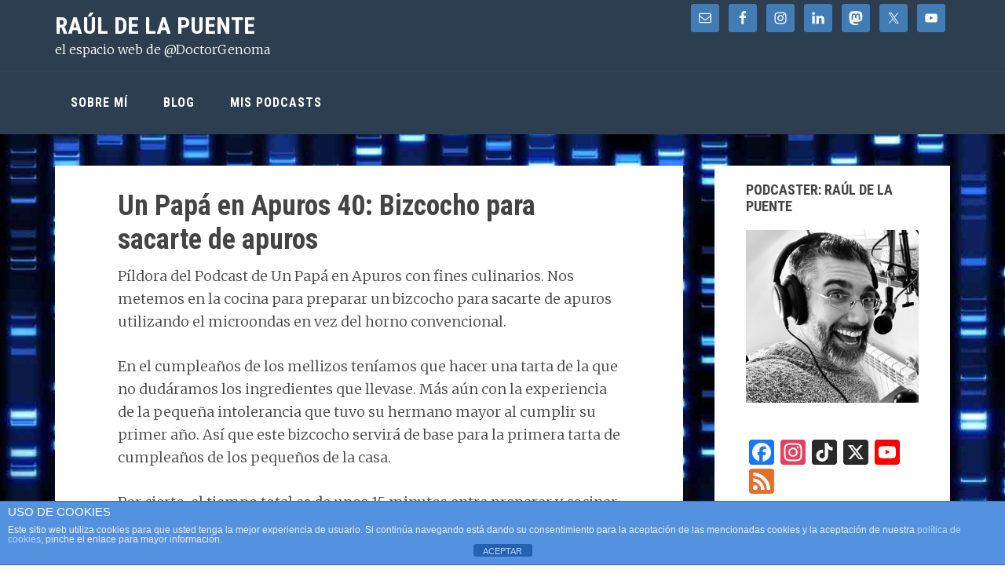

--- FILE ---
content_type: text/html; charset=UTF-8
request_url: https://rauldelapuente.com/2019/05/bizcocho-para-sacarte-de-apuros/
body_size: 17912
content:
<!DOCTYPE html>
<html lang="es">
<head >
<meta charset="UTF-8" />
<meta name="viewport" content="width=device-width, initial-scale=1" />
<meta name='robots' content='index, follow, max-image-preview:large, max-snippet:-1, max-video-preview:-1' />

	<!-- This site is optimized with the Yoast SEO plugin v26.7 - https://yoast.com/wordpress/plugins/seo/ -->
	<title>Un Papá en Apuros 40: Bizcocho para sacarte de apuros -</title>
	<meta name="description" content="Píldora del Podcast de Un Papá en Apuros con tintes culinarios. Nos metemos en la cocina para preparar un bizcocho para sacarte de apuros." />
	<link rel="canonical" href="https://rauldelapuente.com/2019/05/bizcocho-para-sacarte-de-apuros/" />
	<meta property="og:locale" content="es_ES" />
	<meta property="og:type" content="article" />
	<meta property="og:title" content="Un Papá en Apuros 40: Bizcocho para sacarte de apuros -" />
	<meta property="og:description" content="Píldora del Podcast de Un Papá en Apuros con tintes culinarios. Nos metemos en la cocina para preparar un bizcocho para sacarte de apuros." />
	<meta property="og:url" content="https://rauldelapuente.com/2019/05/bizcocho-para-sacarte-de-apuros/" />
	<meta property="og:site_name" content="Raúl de la Puente" />
	<meta property="article:publisher" content="http://facebook.com/raul.delapuente" />
	<meta property="article:published_time" content="2019-05-31T15:43:56+00:00" />
	<meta property="article:modified_time" content="2019-05-31T15:43:57+00:00" />
	<meta property="og:image" content="https://rauldelapuente.com/wp-content/uploads/2019/03/UN-PAPA-EN-APUROS-PILDORA.jpg" />
	<meta property="og:image:width" content="500" />
	<meta property="og:image:height" content="500" />
	<meta property="og:image:type" content="image/jpeg" />
	<meta name="author" content="Raúl de la Puente" />
	<meta name="twitter:card" content="summary_large_image" />
	<meta name="twitter:creator" content="@DoctorGenoma" />
	<meta name="twitter:site" content="@DoctorGenoma" />
	<meta name="twitter:label1" content="Escrito por" />
	<meta name="twitter:data1" content="Raúl de la Puente" />
	<meta name="twitter:label2" content="Tiempo de lectura" />
	<meta name="twitter:data2" content="1 minuto" />
	<script type="application/ld+json" class="yoast-schema-graph">{"@context":"https://schema.org","@graph":[{"@type":"Article","@id":"https://rauldelapuente.com/2019/05/bizcocho-para-sacarte-de-apuros/#article","isPartOf":{"@id":"https://rauldelapuente.com/2019/05/bizcocho-para-sacarte-de-apuros/"},"author":{"name":"Raúl de la Puente","@id":"https://rauldelapuente.com/#/schema/person/2aa4b8bb71a7885e2f5d07679fe2998d"},"headline":"Un Papá en Apuros 40: Bizcocho para sacarte de apuros","datePublished":"2019-05-31T15:43:56+00:00","dateModified":"2019-05-31T15:43:57+00:00","mainEntityOfPage":{"@id":"https://rauldelapuente.com/2019/05/bizcocho-para-sacarte-de-apuros/"},"wordCount":227,"commentCount":0,"image":{"@id":"https://rauldelapuente.com/2019/05/bizcocho-para-sacarte-de-apuros/#primaryimage"},"thumbnailUrl":"https://rauldelapuente.com/wp-content/uploads/2019/03/UN-PAPA-EN-APUROS-PILDORA.jpg","keywords":["bizcocho","microondas","receta"],"articleSection":["Podcasts","Un papá en apuros"],"inLanguage":"es","potentialAction":[{"@type":"CommentAction","name":"Comment","target":["https://rauldelapuente.com/2019/05/bizcocho-para-sacarte-de-apuros/#respond"]}]},{"@type":"WebPage","@id":"https://rauldelapuente.com/2019/05/bizcocho-para-sacarte-de-apuros/","url":"https://rauldelapuente.com/2019/05/bizcocho-para-sacarte-de-apuros/","name":"Un Papá en Apuros 40: Bizcocho para sacarte de apuros -","isPartOf":{"@id":"https://rauldelapuente.com/#website"},"primaryImageOfPage":{"@id":"https://rauldelapuente.com/2019/05/bizcocho-para-sacarte-de-apuros/#primaryimage"},"image":{"@id":"https://rauldelapuente.com/2019/05/bizcocho-para-sacarte-de-apuros/#primaryimage"},"thumbnailUrl":"https://rauldelapuente.com/wp-content/uploads/2019/03/UN-PAPA-EN-APUROS-PILDORA.jpg","datePublished":"2019-05-31T15:43:56+00:00","dateModified":"2019-05-31T15:43:57+00:00","author":{"@id":"https://rauldelapuente.com/#/schema/person/2aa4b8bb71a7885e2f5d07679fe2998d"},"description":"Píldora del Podcast de Un Papá en Apuros con tintes culinarios. Nos metemos en la cocina para preparar un bizcocho para sacarte de apuros.","breadcrumb":{"@id":"https://rauldelapuente.com/2019/05/bizcocho-para-sacarte-de-apuros/#breadcrumb"},"inLanguage":"es","potentialAction":[{"@type":"ReadAction","target":["https://rauldelapuente.com/2019/05/bizcocho-para-sacarte-de-apuros/"]}]},{"@type":"ImageObject","inLanguage":"es","@id":"https://rauldelapuente.com/2019/05/bizcocho-para-sacarte-de-apuros/#primaryimage","url":"https://rauldelapuente.com/wp-content/uploads/2019/03/UN-PAPA-EN-APUROS-PILDORA.jpg","contentUrl":"https://rauldelapuente.com/wp-content/uploads/2019/03/UN-PAPA-EN-APUROS-PILDORA.jpg","width":500,"height":500,"caption":"Un Papá en Apuros Píldora"},{"@type":"BreadcrumbList","@id":"https://rauldelapuente.com/2019/05/bizcocho-para-sacarte-de-apuros/#breadcrumb","itemListElement":[{"@type":"ListItem","position":1,"name":"Portada","item":"https://rauldelapuente.com/"},{"@type":"ListItem","position":2,"name":"Blog","item":"https://rauldelapuente.com/blog/"},{"@type":"ListItem","position":3,"name":"Un Papá en Apuros 40: Bizcocho para sacarte de apuros"}]},{"@type":"WebSite","@id":"https://rauldelapuente.com/#website","url":"https://rauldelapuente.com/","name":"Raúl de la Puente (@DoctorGenoma)","description":"el espacio web de @DoctorGenoma","potentialAction":[{"@type":"SearchAction","target":{"@type":"EntryPoint","urlTemplate":"https://rauldelapuente.com/?s={search_term_string}"},"query-input":{"@type":"PropertyValueSpecification","valueRequired":true,"valueName":"search_term_string"}}],"inLanguage":"es"},{"@type":"Person","@id":"https://rauldelapuente.com/#/schema/person/2aa4b8bb71a7885e2f5d07679fe2998d","name":"Raúl de la Puente","image":{"@type":"ImageObject","inLanguage":"es","@id":"https://rauldelapuente.com/#/schema/person/image/","url":"https://secure.gravatar.com/avatar/a5f31fa8b92f634855a85970e3e9b7b8e1e224f8f46888049966d319e67b59d2?s=96&d=mm&r=g","contentUrl":"https://secure.gravatar.com/avatar/a5f31fa8b92f634855a85970e3e9b7b8e1e224f8f46888049966d319e67b59d2?s=96&d=mm&r=g","caption":"Raúl de la Puente"}}]}</script>
	<!-- / Yoast SEO plugin. -->


<link rel='dns-prefetch' href='//static.addtoany.com' />
<link rel='dns-prefetch' href='//fonts.googleapis.com' />
<link rel="alternate" title="oEmbed (JSON)" type="application/json+oembed" href="https://rauldelapuente.com/wp-json/oembed/1.0/embed?url=https%3A%2F%2Frauldelapuente.com%2F2019%2F05%2Fbizcocho-para-sacarte-de-apuros%2F" />
<link rel="alternate" title="oEmbed (XML)" type="text/xml+oembed" href="https://rauldelapuente.com/wp-json/oembed/1.0/embed?url=https%3A%2F%2Frauldelapuente.com%2F2019%2F05%2Fbizcocho-para-sacarte-de-apuros%2F&#038;format=xml" />
<style id='wp-img-auto-sizes-contain-inline-css' type='text/css'>
img:is([sizes=auto i],[sizes^="auto," i]){contain-intrinsic-size:3000px 1500px}
/*# sourceURL=wp-img-auto-sizes-contain-inline-css */
</style>
<link rel='stylesheet' id='kimi-css' href='https://rauldelapuente.com/wp-content/themes/kimi-master/style.css?ver=2.2.4' type='text/css' media='all' />
<style id='wp-emoji-styles-inline-css' type='text/css'>

	img.wp-smiley, img.emoji {
		display: inline !important;
		border: none !important;
		box-shadow: none !important;
		height: 1em !important;
		width: 1em !important;
		margin: 0 0.07em !important;
		vertical-align: -0.1em !important;
		background: none !important;
		padding: 0 !important;
	}
/*# sourceURL=wp-emoji-styles-inline-css */
</style>
<link rel='stylesheet' id='wp-block-library-css' href='https://rauldelapuente.com/wp-includes/css/dist/block-library/style.min.css?ver=6.9' type='text/css' media='all' />
<style id='global-styles-inline-css' type='text/css'>
:root{--wp--preset--aspect-ratio--square: 1;--wp--preset--aspect-ratio--4-3: 4/3;--wp--preset--aspect-ratio--3-4: 3/4;--wp--preset--aspect-ratio--3-2: 3/2;--wp--preset--aspect-ratio--2-3: 2/3;--wp--preset--aspect-ratio--16-9: 16/9;--wp--preset--aspect-ratio--9-16: 9/16;--wp--preset--color--black: #000000;--wp--preset--color--cyan-bluish-gray: #abb8c3;--wp--preset--color--white: #ffffff;--wp--preset--color--pale-pink: #f78da7;--wp--preset--color--vivid-red: #cf2e2e;--wp--preset--color--luminous-vivid-orange: #ff6900;--wp--preset--color--luminous-vivid-amber: #fcb900;--wp--preset--color--light-green-cyan: #7bdcb5;--wp--preset--color--vivid-green-cyan: #00d084;--wp--preset--color--pale-cyan-blue: #8ed1fc;--wp--preset--color--vivid-cyan-blue: #0693e3;--wp--preset--color--vivid-purple: #9b51e0;--wp--preset--gradient--vivid-cyan-blue-to-vivid-purple: linear-gradient(135deg,rgb(6,147,227) 0%,rgb(155,81,224) 100%);--wp--preset--gradient--light-green-cyan-to-vivid-green-cyan: linear-gradient(135deg,rgb(122,220,180) 0%,rgb(0,208,130) 100%);--wp--preset--gradient--luminous-vivid-amber-to-luminous-vivid-orange: linear-gradient(135deg,rgb(252,185,0) 0%,rgb(255,105,0) 100%);--wp--preset--gradient--luminous-vivid-orange-to-vivid-red: linear-gradient(135deg,rgb(255,105,0) 0%,rgb(207,46,46) 100%);--wp--preset--gradient--very-light-gray-to-cyan-bluish-gray: linear-gradient(135deg,rgb(238,238,238) 0%,rgb(169,184,195) 100%);--wp--preset--gradient--cool-to-warm-spectrum: linear-gradient(135deg,rgb(74,234,220) 0%,rgb(151,120,209) 20%,rgb(207,42,186) 40%,rgb(238,44,130) 60%,rgb(251,105,98) 80%,rgb(254,248,76) 100%);--wp--preset--gradient--blush-light-purple: linear-gradient(135deg,rgb(255,206,236) 0%,rgb(152,150,240) 100%);--wp--preset--gradient--blush-bordeaux: linear-gradient(135deg,rgb(254,205,165) 0%,rgb(254,45,45) 50%,rgb(107,0,62) 100%);--wp--preset--gradient--luminous-dusk: linear-gradient(135deg,rgb(255,203,112) 0%,rgb(199,81,192) 50%,rgb(65,88,208) 100%);--wp--preset--gradient--pale-ocean: linear-gradient(135deg,rgb(255,245,203) 0%,rgb(182,227,212) 50%,rgb(51,167,181) 100%);--wp--preset--gradient--electric-grass: linear-gradient(135deg,rgb(202,248,128) 0%,rgb(113,206,126) 100%);--wp--preset--gradient--midnight: linear-gradient(135deg,rgb(2,3,129) 0%,rgb(40,116,252) 100%);--wp--preset--font-size--small: 13px;--wp--preset--font-size--medium: 20px;--wp--preset--font-size--large: 36px;--wp--preset--font-size--x-large: 42px;--wp--preset--spacing--20: 0.44rem;--wp--preset--spacing--30: 0.67rem;--wp--preset--spacing--40: 1rem;--wp--preset--spacing--50: 1.5rem;--wp--preset--spacing--60: 2.25rem;--wp--preset--spacing--70: 3.38rem;--wp--preset--spacing--80: 5.06rem;--wp--preset--shadow--natural: 6px 6px 9px rgba(0, 0, 0, 0.2);--wp--preset--shadow--deep: 12px 12px 50px rgba(0, 0, 0, 0.4);--wp--preset--shadow--sharp: 6px 6px 0px rgba(0, 0, 0, 0.2);--wp--preset--shadow--outlined: 6px 6px 0px -3px rgb(255, 255, 255), 6px 6px rgb(0, 0, 0);--wp--preset--shadow--crisp: 6px 6px 0px rgb(0, 0, 0);}:where(.is-layout-flex){gap: 0.5em;}:where(.is-layout-grid){gap: 0.5em;}body .is-layout-flex{display: flex;}.is-layout-flex{flex-wrap: wrap;align-items: center;}.is-layout-flex > :is(*, div){margin: 0;}body .is-layout-grid{display: grid;}.is-layout-grid > :is(*, div){margin: 0;}:where(.wp-block-columns.is-layout-flex){gap: 2em;}:where(.wp-block-columns.is-layout-grid){gap: 2em;}:where(.wp-block-post-template.is-layout-flex){gap: 1.25em;}:where(.wp-block-post-template.is-layout-grid){gap: 1.25em;}.has-black-color{color: var(--wp--preset--color--black) !important;}.has-cyan-bluish-gray-color{color: var(--wp--preset--color--cyan-bluish-gray) !important;}.has-white-color{color: var(--wp--preset--color--white) !important;}.has-pale-pink-color{color: var(--wp--preset--color--pale-pink) !important;}.has-vivid-red-color{color: var(--wp--preset--color--vivid-red) !important;}.has-luminous-vivid-orange-color{color: var(--wp--preset--color--luminous-vivid-orange) !important;}.has-luminous-vivid-amber-color{color: var(--wp--preset--color--luminous-vivid-amber) !important;}.has-light-green-cyan-color{color: var(--wp--preset--color--light-green-cyan) !important;}.has-vivid-green-cyan-color{color: var(--wp--preset--color--vivid-green-cyan) !important;}.has-pale-cyan-blue-color{color: var(--wp--preset--color--pale-cyan-blue) !important;}.has-vivid-cyan-blue-color{color: var(--wp--preset--color--vivid-cyan-blue) !important;}.has-vivid-purple-color{color: var(--wp--preset--color--vivid-purple) !important;}.has-black-background-color{background-color: var(--wp--preset--color--black) !important;}.has-cyan-bluish-gray-background-color{background-color: var(--wp--preset--color--cyan-bluish-gray) !important;}.has-white-background-color{background-color: var(--wp--preset--color--white) !important;}.has-pale-pink-background-color{background-color: var(--wp--preset--color--pale-pink) !important;}.has-vivid-red-background-color{background-color: var(--wp--preset--color--vivid-red) !important;}.has-luminous-vivid-orange-background-color{background-color: var(--wp--preset--color--luminous-vivid-orange) !important;}.has-luminous-vivid-amber-background-color{background-color: var(--wp--preset--color--luminous-vivid-amber) !important;}.has-light-green-cyan-background-color{background-color: var(--wp--preset--color--light-green-cyan) !important;}.has-vivid-green-cyan-background-color{background-color: var(--wp--preset--color--vivid-green-cyan) !important;}.has-pale-cyan-blue-background-color{background-color: var(--wp--preset--color--pale-cyan-blue) !important;}.has-vivid-cyan-blue-background-color{background-color: var(--wp--preset--color--vivid-cyan-blue) !important;}.has-vivid-purple-background-color{background-color: var(--wp--preset--color--vivid-purple) !important;}.has-black-border-color{border-color: var(--wp--preset--color--black) !important;}.has-cyan-bluish-gray-border-color{border-color: var(--wp--preset--color--cyan-bluish-gray) !important;}.has-white-border-color{border-color: var(--wp--preset--color--white) !important;}.has-pale-pink-border-color{border-color: var(--wp--preset--color--pale-pink) !important;}.has-vivid-red-border-color{border-color: var(--wp--preset--color--vivid-red) !important;}.has-luminous-vivid-orange-border-color{border-color: var(--wp--preset--color--luminous-vivid-orange) !important;}.has-luminous-vivid-amber-border-color{border-color: var(--wp--preset--color--luminous-vivid-amber) !important;}.has-light-green-cyan-border-color{border-color: var(--wp--preset--color--light-green-cyan) !important;}.has-vivid-green-cyan-border-color{border-color: var(--wp--preset--color--vivid-green-cyan) !important;}.has-pale-cyan-blue-border-color{border-color: var(--wp--preset--color--pale-cyan-blue) !important;}.has-vivid-cyan-blue-border-color{border-color: var(--wp--preset--color--vivid-cyan-blue) !important;}.has-vivid-purple-border-color{border-color: var(--wp--preset--color--vivid-purple) !important;}.has-vivid-cyan-blue-to-vivid-purple-gradient-background{background: var(--wp--preset--gradient--vivid-cyan-blue-to-vivid-purple) !important;}.has-light-green-cyan-to-vivid-green-cyan-gradient-background{background: var(--wp--preset--gradient--light-green-cyan-to-vivid-green-cyan) !important;}.has-luminous-vivid-amber-to-luminous-vivid-orange-gradient-background{background: var(--wp--preset--gradient--luminous-vivid-amber-to-luminous-vivid-orange) !important;}.has-luminous-vivid-orange-to-vivid-red-gradient-background{background: var(--wp--preset--gradient--luminous-vivid-orange-to-vivid-red) !important;}.has-very-light-gray-to-cyan-bluish-gray-gradient-background{background: var(--wp--preset--gradient--very-light-gray-to-cyan-bluish-gray) !important;}.has-cool-to-warm-spectrum-gradient-background{background: var(--wp--preset--gradient--cool-to-warm-spectrum) !important;}.has-blush-light-purple-gradient-background{background: var(--wp--preset--gradient--blush-light-purple) !important;}.has-blush-bordeaux-gradient-background{background: var(--wp--preset--gradient--blush-bordeaux) !important;}.has-luminous-dusk-gradient-background{background: var(--wp--preset--gradient--luminous-dusk) !important;}.has-pale-ocean-gradient-background{background: var(--wp--preset--gradient--pale-ocean) !important;}.has-electric-grass-gradient-background{background: var(--wp--preset--gradient--electric-grass) !important;}.has-midnight-gradient-background{background: var(--wp--preset--gradient--midnight) !important;}.has-small-font-size{font-size: var(--wp--preset--font-size--small) !important;}.has-medium-font-size{font-size: var(--wp--preset--font-size--medium) !important;}.has-large-font-size{font-size: var(--wp--preset--font-size--large) !important;}.has-x-large-font-size{font-size: var(--wp--preset--font-size--x-large) !important;}
/*# sourceURL=global-styles-inline-css */
</style>

<style id='classic-theme-styles-inline-css' type='text/css'>
/*! This file is auto-generated */
.wp-block-button__link{color:#fff;background-color:#32373c;border-radius:9999px;box-shadow:none;text-decoration:none;padding:calc(.667em + 2px) calc(1.333em + 2px);font-size:1.125em}.wp-block-file__button{background:#32373c;color:#fff;text-decoration:none}
/*# sourceURL=/wp-includes/css/classic-themes.min.css */
</style>
<link rel='stylesheet' id='front-estilos-css' href='https://rauldelapuente.com/wp-content/plugins/asesor-cookies-para-la-ley-en-espana/html/front/estilos.css?ver=6.9' type='text/css' media='all' />
<link rel='stylesheet' id='genesis-sample-fonts-css' href='//fonts.googleapis.com/css?family=Roboto+Condensed%3A400%2C700%7CMerriweather%3A300&#038;ver=2.2.4' type='text/css' media='all' />
<link rel='stylesheet' id='dashicons-css' href='https://rauldelapuente.com/wp-includes/css/dashicons.min.css?ver=6.9' type='text/css' media='all' />
<link rel='stylesheet' id='simple-social-icons-font-css' href='https://rauldelapuente.com/wp-content/plugins/simple-social-icons/css/style.css?ver=4.0.0' type='text/css' media='all' />
<link rel='stylesheet' id='addtoany-css' href='https://rauldelapuente.com/wp-content/plugins/add-to-any/addtoany.min.css?ver=1.16' type='text/css' media='all' />
<link rel='stylesheet' id='wpgdprc-front-css-css' href='https://rauldelapuente.com/wp-content/plugins/wp-gdpr-compliance/Assets/css/front.css?ver=1707159060' type='text/css' media='all' />
<style id='wpgdprc-front-css-inline-css' type='text/css'>
:root{--wp-gdpr--bar--background-color: #000000;--wp-gdpr--bar--color: #ffffff;--wp-gdpr--button--background-color: #000000;--wp-gdpr--button--background-color--darken: #000000;--wp-gdpr--button--color: #ffffff;}
/*# sourceURL=wpgdprc-front-css-inline-css */
</style>
<script type="text/javascript" id="addtoany-core-js-before">
/* <![CDATA[ */
window.a2a_config=window.a2a_config||{};a2a_config.callbacks=[];a2a_config.overlays=[];a2a_config.templates={};a2a_localize = {
	Share: "Compartir",
	Save: "Guardar",
	Subscribe: "Suscribir",
	Email: "Correo electrónico",
	Bookmark: "Marcador",
	ShowAll: "Mostrar todo",
	ShowLess: "Mostrar menos",
	FindServices: "Encontrar servicio(s)",
	FindAnyServiceToAddTo: "Encuentra al instante cualquier servicio para añadir a",
	PoweredBy: "Funciona con",
	ShareViaEmail: "Compartir por correo electrónico",
	SubscribeViaEmail: "Suscribirse a través de correo electrónico",
	BookmarkInYourBrowser: "Añadir a marcadores de tu navegador",
	BookmarkInstructions: "Presiona «Ctrl+D» o «\u2318+D» para añadir esta página a marcadores",
	AddToYourFavorites: "Añadir a tus favoritos",
	SendFromWebOrProgram: "Enviar desde cualquier dirección o programa de correo electrónico ",
	EmailProgram: "Programa de correo electrónico",
	More: "Más&#8230;",
	ThanksForSharing: "¡Gracias por compartir!",
	ThanksForFollowing: "¡Gracias por seguirnos!"
};


//# sourceURL=addtoany-core-js-before
/* ]]> */
</script>
<script type="text/javascript" defer src="https://static.addtoany.com/menu/page.js" id="addtoany-core-js"></script>
<script type="text/javascript" src="https://rauldelapuente.com/wp-includes/js/jquery/jquery.min.js?ver=3.7.1" id="jquery-core-js"></script>
<script type="text/javascript" src="https://rauldelapuente.com/wp-includes/js/jquery/jquery-migrate.min.js?ver=3.4.1" id="jquery-migrate-js"></script>
<script type="text/javascript" defer src="https://rauldelapuente.com/wp-content/plugins/add-to-any/addtoany.min.js?ver=1.1" id="addtoany-jquery-js"></script>
<script type="text/javascript" id="front-principal-js-extra">
/* <![CDATA[ */
var cdp_cookies_info = {"url_plugin":"https://rauldelapuente.com/wp-content/plugins/asesor-cookies-para-la-ley-en-espana/plugin.php","url_admin_ajax":"https://rauldelapuente.com/wp-admin/admin-ajax.php"};
//# sourceURL=front-principal-js-extra
/* ]]> */
</script>
<script type="text/javascript" src="https://rauldelapuente.com/wp-content/plugins/asesor-cookies-para-la-ley-en-espana/html/front/principal.js?ver=6.9" id="front-principal-js"></script>
<script type="text/javascript" id="wpgdprc-front-js-js-extra">
/* <![CDATA[ */
var wpgdprcFront = {"ajaxUrl":"https://rauldelapuente.com/wp-admin/admin-ajax.php","ajaxNonce":"e982f0b428","ajaxArg":"security","pluginPrefix":"wpgdprc","blogId":"1","isMultiSite":"","locale":"es_ES","showSignUpModal":"","showFormModal":"","cookieName":"wpgdprc-consent","consentVersion":"","path":"/","prefix":"wpgdprc"};
//# sourceURL=wpgdprc-front-js-js-extra
/* ]]> */
</script>
<script type="text/javascript" src="https://rauldelapuente.com/wp-content/plugins/wp-gdpr-compliance/Assets/js/front.min.js?ver=1707159060" id="wpgdprc-front-js-js"></script>
<link rel="https://api.w.org/" href="https://rauldelapuente.com/wp-json/" /><link rel="alternate" title="JSON" type="application/json" href="https://rauldelapuente.com/wp-json/wp/v2/posts/3451" /><link rel="EditURI" type="application/rsd+xml" title="RSD" href="https://rauldelapuente.com/xmlrpc.php?rsd" />
<meta name="generator" content="WordPress 6.9" />
<link rel='shortlink' href='https://rauldelapuente.com/?p=3451' />
<link type="text/css" rel="stylesheet" href="https://rauldelapuente.com/wp-content/plugins/category-specific-rss-feed-menu/wp_cat_rss_style.css" />
            <script type="text/javascript"><!--
                                function powerpress_pinw(pinw_url){window.open(pinw_url, 'PowerPressPlayer','toolbar=0,status=0,resizable=1,width=460,height=320');	return false;}
                //-->

                // tabnab protection
                window.addEventListener('load', function () {
                    // make all links have rel="noopener noreferrer"
                    document.querySelectorAll('a[target="_blank"]').forEach(link => {
                        link.setAttribute('rel', 'noopener noreferrer');
                    });
                });
            </script>
            <link rel="pingback" href="https://rauldelapuente.com/xmlrpc.php" />
<style type="text/css">.recentcomments a{display:inline !important;padding:0 !important;margin:0 !important;}</style>
<style type="text/css" xmlns="http://www.w3.org/1999/html">

/*
PowerPress subscribe sidebar widget
*/
.widget-area .widget_powerpress_subscribe h2,
.widget-area .widget_powerpress_subscribe h3,
.widget-area .widget_powerpress_subscribe h4,
.widget_powerpress_subscribe h2,
.widget_powerpress_subscribe h3,
.widget_powerpress_subscribe h4 {
	margin-bottom: 0;
	padding-bottom: 0;
}
</style>
<style type="text/css" id="custom-background-css">
body.custom-background { background-image: url("https://rauldelapuente.com/wp-content/uploads/2018/10/electroforesis-fondo.jpg"); background-position: left top; background-size: auto; background-repeat: repeat; background-attachment: scroll; }
</style>
	<link rel="icon" href="https://rauldelapuente.com/wp-content/uploads/2025/10/cropped-rauldelapuente-soyCientifico2024-32x32.jpg" sizes="32x32" />
<link rel="icon" href="https://rauldelapuente.com/wp-content/uploads/2025/10/cropped-rauldelapuente-soyCientifico2024-192x192.jpg" sizes="192x192" />
<link rel="apple-touch-icon" href="https://rauldelapuente.com/wp-content/uploads/2025/10/cropped-rauldelapuente-soyCientifico2024-180x180.jpg" />
<meta name="msapplication-TileImage" content="https://rauldelapuente.com/wp-content/uploads/2025/10/cropped-rauldelapuente-soyCientifico2024-270x270.jpg" />
		<style type="text/css" id="wp-custom-css">
			body {
	background-color: #fff;
	color: #444;
	font-family: 'Roboto', ;
	font-size: 18px;
	font-size: 1.8rem;
	-webkit-font-smoothing: antialiased;
	font-weight: 300;
	line-height: 1.625;
	margin: 0;
}		</style>
		<link rel='stylesheet' id='mediaelement-css' href='https://rauldelapuente.com/wp-includes/js/mediaelement/mediaelementplayer-legacy.min.css?ver=4.2.17' type='text/css' media='all' />
<link rel='stylesheet' id='wp-mediaelement-css' href='https://rauldelapuente.com/wp-includes/js/mediaelement/wp-mediaelement.min.css?ver=6.9' type='text/css' media='all' />
<link rel='stylesheet' id='powerpress_subscribe_widget_modern-css' href='https://rauldelapuente.com/wp-content/plugins/powerpress/css/subscribe-widget.min.css?ver=11.15.8' type='text/css' media='all' />
</head>
<body data-rsssl=1 class="wp-singular post-template-default single single-post postid-3451 single-format-standard custom-background wp-theme-genesis wp-child-theme-kimi-master content-sidebar genesis-breadcrumbs-hidden genesis-footer-widgets-hidden"><div class="site-container"><ul class="genesis-skip-link"><li><a href="#genesis-nav-primary" class="screen-reader-shortcut"> Saltar a la navegación principal</a></li><li><a href="#genesis-content" class="screen-reader-shortcut"> Saltar al contenido principal</a></li><li><a href="#genesis-sidebar-primary" class="screen-reader-shortcut"> Saltar a la barra lateral principal</a></li></ul><header class="site-header"><div class="wrap"><div class="title-area"><p class="site-title"><a href="https://rauldelapuente.com/">Raúl de la Puente </a></p><p class="site-description">el espacio web de @DoctorGenoma</p></div><div class="widget-area header-widget-area"><section id="simple-social-icons-2" class="widget simple-social-icons"><div class="widget-wrap"><ul class="alignright"><li class="ssi-email"><a href="mailto:con&#116;&#097;cto&#064;r&#097;&#117;&#108;d&#101;l&#097;&#112;u&#101;&#110;&#116;e.&#099;&#111;&#109;" ><svg role="img" class="social-email" aria-labelledby="social-email-2"><title id="social-email-2">Correo electrónico</title><use xlink:href="https://rauldelapuente.com/wp-content/plugins/simple-social-icons/symbol-defs.svg#social-email"></use></svg></a></li><li class="ssi-facebook"><a href="http://www.facebook.com/raul.delapuente" target="_blank" rel="noopener noreferrer"><svg role="img" class="social-facebook" aria-labelledby="social-facebook-2"><title id="social-facebook-2">Facebook</title><use xlink:href="https://rauldelapuente.com/wp-content/plugins/simple-social-icons/symbol-defs.svg#social-facebook"></use></svg></a></li><li class="ssi-instagram"><a href="https://www.instagram.com/doctorgenoma/" target="_blank" rel="noopener noreferrer"><svg role="img" class="social-instagram" aria-labelledby="social-instagram-2"><title id="social-instagram-2">Instagram</title><use xlink:href="https://rauldelapuente.com/wp-content/plugins/simple-social-icons/symbol-defs.svg#social-instagram"></use></svg></a></li><li class="ssi-linkedin"><a href="http://linkedin.com/in/rauldelapuente" target="_blank" rel="noopener noreferrer"><svg role="img" class="social-linkedin" aria-labelledby="social-linkedin-2"><title id="social-linkedin-2">LinkedIn</title><use xlink:href="https://rauldelapuente.com/wp-content/plugins/simple-social-icons/symbol-defs.svg#social-linkedin"></use></svg></a></li><li class="ssi-mastodon"><a href="https://mastodon.social/@doctorgenoma" target="_blank" rel="noopener noreferrer"><svg role="img" class="social-mastodon" aria-labelledby="social-mastodon-2"><title id="social-mastodon-2">Mastodon</title><use xlink:href="https://rauldelapuente.com/wp-content/plugins/simple-social-icons/symbol-defs.svg#social-mastodon"></use></svg></a></li><li class="ssi-twitter"><a href="http://www.x.com/doctorgenoma" target="_blank" rel="noopener noreferrer"><svg role="img" class="social-twitter" aria-labelledby="social-twitter-2"><title id="social-twitter-2">Twitter</title><use xlink:href="https://rauldelapuente.com/wp-content/plugins/simple-social-icons/symbol-defs.svg#social-twitter"></use></svg></a></li><li class="ssi-youtube"><a href="https://www.youtube.com/user/doctorgenoma" target="_blank" rel="noopener noreferrer"><svg role="img" class="social-youtube" aria-labelledby="social-youtube-2"><title id="social-youtube-2">YouTube</title><use xlink:href="https://rauldelapuente.com/wp-content/plugins/simple-social-icons/symbol-defs.svg#social-youtube"></use></svg></a></li></ul></div></section>
</div></div></header><nav class="nav-primary" aria-label="Principal" id="genesis-nav-primary"><div class="wrap"><ul id="menu-inicio" class="menu genesis-nav-menu menu-primary js-superfish"><li id="menu-item-11" class="menu-item menu-item-type-post_type menu-item-object-page menu-item-home menu-item-has-children menu-item-11"><a href="https://rauldelapuente.com/"><span >Sobre mí</span></a>
<ul class="sub-menu">
	<li id="menu-item-276" class="menu-item menu-item-type-post_type menu-item-object-page menu-item-276"><a href="https://rauldelapuente.com/contacto/"><span >Contacto</span></a></li>
</ul>
</li>
<li id="menu-item-2953" class="menu-item menu-item-type-taxonomy menu-item-object-category menu-item-has-children menu-item-2953"><a href="https://rauldelapuente.com/category/blog/"><span >Blog</span></a>
<ul class="sub-menu">
	<li id="menu-item-2607" class="menu-item menu-item-type-taxonomy menu-item-object-category menu-item-2607"><a href="https://rauldelapuente.com/category/blog/ciencia/"><span >Ciencia</span></a></li>
	<li id="menu-item-2605" class="menu-item menu-item-type-taxonomy menu-item-object-category menu-item-2605"><a href="https://rauldelapuente.com/category/blog/tecnologia/"><span >Tecnología</span></a></li>
	<li id="menu-item-2608" class="menu-item menu-item-type-taxonomy menu-item-object-category menu-item-2608"><a href="https://rauldelapuente.com/category/blog/deporte/"><span >Deporte</span></a></li>
	<li id="menu-item-2604" class="menu-item menu-item-type-taxonomy menu-item-object-category menu-item-2604"><a href="https://rauldelapuente.com/category/blog/fotolog/"><span >Fotolog</span></a></li>
	<li id="menu-item-6133" class="menu-item menu-item-type-taxonomy menu-item-object-category menu-item-6133"><a href="https://rauldelapuente.com/category/lapodcastfera/"><span >La Podcastfera</span></a></li>
</ul>
</li>
<li id="menu-item-3019" class="menu-item menu-item-type-custom menu-item-object-custom menu-item-3019"><a href="https://rauldelapuente.com/category/podcast"><span >Mis Podcasts</span></a></li>
</ul></div></nav><div class="site-inner"><div class="content-sidebar-wrap"><main class="content" id="genesis-content"><article class="post-3451 post type-post status-publish format-standard has-post-thumbnail category-podcast category-un-papa-en-apuros tag-bizcocho tag-microondas tag-receta entry" aria-label="Un Papá en Apuros 40: Bizcocho para sacarte de apuros"><header class="entry-header"><h1 class="entry-title">Un Papá en Apuros 40: Bizcocho para sacarte de apuros</h1>
</header><div class="entry-content"><p>Píldora del Podcast de Un Papá en Apuros con fines culinarios. Nos metemos en la cocina para preparar un bizcocho para sacarte de apuros utilizando el microondas en vez del horno convencional.</p>
<p>En el cumpleaños de los mellizos teníamos que hacer una tarta de la que no dudáramos los ingredientes que llevase. Más aún con la experiencia de la pequeña intolerancia que tuvo su hermano mayor al cumplir su primer año. Así que este bizcocho servirá de base para la primera tarta de cumpleaños de los pequeños de la casa.</p>
<p>Por cierto, el tiempo total es de unos 15 minutos entre preparar y cocinar. La decoración y cobertura es otra cosa.</p>
<p>Y estas son las fotos que os comento en el podcast:</p>
<p><a href="https://rauldelapuente.com/2019/05/bizcocho-para-sacarte-de-apuros/bizcocho/" rel="attachment wp-att-3456"><img decoding="async" class="aligncenter size-medium wp-image-3456" src="https://rauldelapuente.com/wp-content/uploads/2019/05/Bizcocho-300x208.jpg" alt="" width="300" height="208" srcset="https://rauldelapuente.com/wp-content/uploads/2019/05/Bizcocho-300x208.jpg 300w, https://rauldelapuente.com/wp-content/uploads/2019/05/Bizcocho.jpg 500w" sizes="(max-width: 300px) 100vw, 300px" /></a></p>
<p><a href="https://rauldelapuente.com/2019/05/bizcocho-para-sacarte-de-apuros/bizcocho-tarta/" rel="attachment wp-att-3455"><img decoding="async" class="aligncenter size-medium wp-image-3455" src="https://rauldelapuente.com/wp-content/uploads/2019/05/Bizcocho-tarta-300x300.jpg" alt="" width="300" height="300" srcset="https://rauldelapuente.com/wp-content/uploads/2019/05/Bizcocho-tarta-300x300.jpg 300w, https://rauldelapuente.com/wp-content/uploads/2019/05/Bizcocho-tarta-150x150.jpg 150w, https://rauldelapuente.com/wp-content/uploads/2019/05/Bizcocho-tarta.jpg 500w" sizes="(max-width: 300px) 100vw, 300px" /></a></p>
<p>Opina sobre la receta del bizcocho para sacarte de apuros y deja un comentario aquí o en <a href="https://www.twitter.com/unpapaenapuros" target="_blank" rel="noopener noreferrer">Twitter</a> o en <a href="https://www.facebook.com/unpapaenapuros" target="_blank" rel="noopener noreferrer">Facebook</a>&#8230;incluso en <a href="https://www.instagram.com/unpapaenapurospod" target="_blank" rel="noopener noreferrer">Instagram</a></p>
<p>Deja una <a href="https://itunes.apple.com/es/podcast/un-papá-en-apuros/id1445496253?l=en">RESEÑA EN iTUNES</a> y dale al <a href="https://www.ivoox.com/podcast-un-papa-apuros_sq_f1643087_1.html">ME GUSTA en iVOOX</a></p>
<p>¡GRACIAS!</p>
<p>Podcaster: <a href="https://twitter.com/doctorgenoma">@DoctorGenoma</a></p>
<p><strong>Métodos de contacto del podcast</strong>:</p>
<p>email: <a href="mailto:unpapaenapurospodcast@gmail.com">unpapaenapurospodcast@gmail.com</a></p>
<p>Twitter: <a href="https://twitter.com/unpapaenapuros">https://twitter.com/unpapaenapuros</a></p>
<p>Facebook: <a href="https://facebook.com/unpapaenapuros">https://facebook.com/unpapaenapuros</a></p>
<p>Instagram: <a href="https://www.instagram.com/unpapaenapurospod" target="_blank" rel="noopener noreferrer">https://www.instagram.com/unpapaenapurospod</a></p>
<p>Feed acortado <a href="https://bit.ly/unpapaenapuros">https://bit.ly/unpapaenapuros</a></p>
<p>Canal de Telegram: <a href="https://t.me/unpapaenapurospod">https://t.me/unpapaenapurospod</a></p>
<p>Web del podcast: <a href="https://rauldelapuente.com/Podcast-Un-Papa-En-Apuros/">https://rauldelapuente.com/Podcast-Un-Papa-En-Apuros/</a></p>
<div class="powerpress_player" id="powerpress_player_3589"><audio class="wp-audio-shortcode" id="audio-3451-1" preload="none" style="width: 100%;" controls="controls"><source type="audio/mpeg" src="https://rauldelapuente.com/wp-content/uploads/2019/05/Un-Papa-en-Apuros-40-Bizcocho-para-sacarte-de-apuros.mp3?_=1" /><a href="https://rauldelapuente.com/wp-content/uploads/2019/05/Un-Papa-en-Apuros-40-Bizcocho-para-sacarte-de-apuros.mp3">https://rauldelapuente.com/wp-content/uploads/2019/05/Un-Papa-en-Apuros-40-Bizcocho-para-sacarte-de-apuros.mp3</a></audio></div><p class="powerpress_links powerpress_links_mp3" style="margin-bottom: 1px !important;">Podcast: <a href="https://rauldelapuente.com/wp-content/uploads/2019/05/Un-Papa-en-Apuros-40-Bizcocho-para-sacarte-de-apuros.mp3" class="powerpress_link_pinw" target="_blank" title="Reproducir en una nueva ventana" onclick="return powerpress_pinw('https://rauldelapuente.com/?powerpress_pinw=3451-podcast');" rel="nofollow">Reproducir en una nueva ventana</a> | <a href="https://rauldelapuente.com/wp-content/uploads/2019/05/Un-Papa-en-Apuros-40-Bizcocho-para-sacarte-de-apuros.mp3" class="powerpress_link_d" title="Descargar" rel="nofollow" download="Un-Papa-en-Apuros-40-Bizcocho-para-sacarte-de-apuros.mp3">Descargar</a></p><div class="addtoany_share_save_container addtoany_content addtoany_content_bottom"><div class="a2a_kit a2a_kit_size_32 addtoany_list" data-a2a-url="https://rauldelapuente.com/2019/05/bizcocho-para-sacarte-de-apuros/" data-a2a-title="Un Papá en Apuros 40: Bizcocho para sacarte de apuros"><a class="a2a_button_mastodon" href="https://www.addtoany.com/add_to/mastodon?linkurl=https%3A%2F%2Frauldelapuente.com%2F2019%2F05%2Fbizcocho-para-sacarte-de-apuros%2F&amp;linkname=Un%20Pap%C3%A1%20en%20Apuros%2040%3A%20Bizcocho%20para%20sacarte%20de%20apuros" title="Mastodon" rel="nofollow noopener" target="_blank"></a><a class="a2a_button_x" href="https://www.addtoany.com/add_to/x?linkurl=https%3A%2F%2Frauldelapuente.com%2F2019%2F05%2Fbizcocho-para-sacarte-de-apuros%2F&amp;linkname=Un%20Pap%C3%A1%20en%20Apuros%2040%3A%20Bizcocho%20para%20sacarte%20de%20apuros" title="X" rel="nofollow noopener" target="_blank"></a><a class="a2a_button_facebook" href="https://www.addtoany.com/add_to/facebook?linkurl=https%3A%2F%2Frauldelapuente.com%2F2019%2F05%2Fbizcocho-para-sacarte-de-apuros%2F&amp;linkname=Un%20Pap%C3%A1%20en%20Apuros%2040%3A%20Bizcocho%20para%20sacarte%20de%20apuros" title="Facebook" rel="nofollow noopener" target="_blank"></a><a class="a2a_button_linkedin" href="https://www.addtoany.com/add_to/linkedin?linkurl=https%3A%2F%2Frauldelapuente.com%2F2019%2F05%2Fbizcocho-para-sacarte-de-apuros%2F&amp;linkname=Un%20Pap%C3%A1%20en%20Apuros%2040%3A%20Bizcocho%20para%20sacarte%20de%20apuros" title="LinkedIn" rel="nofollow noopener" target="_blank"></a><a class="a2a_button_whatsapp" href="https://www.addtoany.com/add_to/whatsapp?linkurl=https%3A%2F%2Frauldelapuente.com%2F2019%2F05%2Fbizcocho-para-sacarte-de-apuros%2F&amp;linkname=Un%20Pap%C3%A1%20en%20Apuros%2040%3A%20Bizcocho%20para%20sacarte%20de%20apuros" title="WhatsApp" rel="nofollow noopener" target="_blank"></a><a class="a2a_button_telegram" href="https://www.addtoany.com/add_to/telegram?linkurl=https%3A%2F%2Frauldelapuente.com%2F2019%2F05%2Fbizcocho-para-sacarte-de-apuros%2F&amp;linkname=Un%20Pap%C3%A1%20en%20Apuros%2040%3A%20Bizcocho%20para%20sacarte%20de%20apuros" title="Telegram" rel="nofollow noopener" target="_blank"></a><a class="a2a_dd addtoany_share_save addtoany_share" href="https://www.addtoany.com/share"></a></div></div><!--<rdf:RDF xmlns:rdf="http://www.w3.org/1999/02/22-rdf-syntax-ns#"
			xmlns:dc="http://purl.org/dc/elements/1.1/"
			xmlns:trackback="http://madskills.com/public/xml/rss/module/trackback/">
		<rdf:Description rdf:about="https://rauldelapuente.com/2019/05/bizcocho-para-sacarte-de-apuros/"
    dc:identifier="https://rauldelapuente.com/2019/05/bizcocho-para-sacarte-de-apuros/"
    dc:title="Un Papá en Apuros 40: Bizcocho para sacarte de apuros"
    trackback:ping="https://rauldelapuente.com/2019/05/bizcocho-para-sacarte-de-apuros/trackback/" />
</rdf:RDF>-->
</div><footer class="entry-footer"></footer></article><h2 class="screen-reader-text">Interacciones con los lectores</h2>	<div id="respond" class="comment-respond">
		<h3 id="reply-title" class="comment-reply-title">Deja una respuesta <small><a rel="nofollow" id="cancel-comment-reply-link" href="/2019/05/bizcocho-para-sacarte-de-apuros/#respond" style="display:none;">Cancelar la respuesta</a></small></h3><form action="https://rauldelapuente.com/wp-comments-post.php" method="post" id="commentform" class="comment-form"><p class="comment-notes"><span id="email-notes">Tu dirección de correo electrónico no será publicada.</span> <span class="required-field-message">Los campos obligatorios están marcados con <span class="required">*</span></span></p><p class="comment-form-comment"><label for="comment">Comentario <span class="required">*</span></label> <textarea id="comment" name="comment" cols="45" rows="8" maxlength="65525" required></textarea></p><p class="comment-form-author"><label for="author">Nombre <span class="required">*</span></label> <input id="author" name="author" type="text" value="" size="30" maxlength="245" autocomplete="name" required /></p>
<p class="comment-form-email"><label for="email">Correo electrónico <span class="required">*</span></label> <input id="email" name="email" type="email" value="" size="30" maxlength="100" aria-describedby="email-notes" autocomplete="email" required /></p>
<p class="comment-form-url"><label for="url">Web</label> <input id="url" name="url" type="url" value="" size="30" maxlength="200" autocomplete="url" /></p>

<p class="wpgdprc-checkbox
comment-form-wpgdprc">
	<input type="checkbox" name="wpgdprc" id="wpgdprc" value="1"  />
	<label for="wpgdprc">
		Al usar este formulario accedes al almacenamiento y gestión de tus datos por parte de esta web. 
<abbr class="wpgdprc-required" title="Tienes que aceptar esta casilla">*</abbr>
	</label>
</p>
<p class="form-submit"><input name="submit" type="submit" id="submit" class="submit" value="Publicar el comentario" /> <input type='hidden' name='comment_post_ID' value='3451' id='comment_post_ID' />
<input type='hidden' name='comment_parent' id='comment_parent' value='0' />
</p><p style="display: none;"><input type="hidden" id="akismet_comment_nonce" name="akismet_comment_nonce" value="4ec8fcab27" /></p><p style="display: none !important;" class="akismet-fields-container" data-prefix="ak_"><label>&#916;<textarea name="ak_hp_textarea" cols="45" rows="8" maxlength="100"></textarea></label><input type="hidden" id="ak_js_1" name="ak_js" value="193"/><script>document.getElementById( "ak_js_1" ).setAttribute( "value", ( new Date() ).getTime() );</script></p></form>	</div><!-- #respond -->
	<p class="akismet_comment_form_privacy_notice">Este sitio usa Akismet para reducir el spam. <a href="https://akismet.com/privacy/" target="_blank" rel="nofollow noopener"> Aprende cómo se procesan los datos de tus comentarios.</a></p></main><aside class="sidebar sidebar-primary widget-area" role="complementary" aria-label="Barra lateral principal" id="genesis-sidebar-primary"><h2 class="genesis-sidebar-title screen-reader-text">Barra lateral principal</h2><section id="media_image-2" class="widget widget_media_image"><div class="widget-wrap"><h3 class="widgettitle widget-title">Podcaster: Raúl de la Puente</h3>
<a href="https://rauldelapuente.com"><img width="640" height="640" src="https://rauldelapuente.com/wp-content/uploads/2023/03/Foto_perfil_podcaster.jpg" class="image wp-image-4961  attachment-full size-full" alt="" style="max-width: 100%; height: auto;" decoding="async" loading="lazy" srcset="https://rauldelapuente.com/wp-content/uploads/2023/03/Foto_perfil_podcaster.jpg 640w, https://rauldelapuente.com/wp-content/uploads/2023/03/Foto_perfil_podcaster-300x300.jpg 300w, https://rauldelapuente.com/wp-content/uploads/2023/03/Foto_perfil_podcaster-150x150.jpg 150w" sizes="auto, (max-width: 640px) 100vw, 640px" /></a></div></section>
<section id="a2a_follow_widget-3" class="widget widget_a2a_follow_widget"><div class="widget-wrap"><div class="a2a_kit a2a_kit_size_32 a2a_follow addtoany_list" data-a2a-url="https://rauldelapuente.com/category/podcast/un-papa-en-apuros/feed/" data-a2a-title="Raúl de la Puente "><a class="a2a_button_facebook" href="https://www.facebook.com/unpapaenapuros" title="Facebook" rel="noopener" target="_blank"></a><a class="a2a_button_instagram" href="https://www.instagram.com/unpapaenapurospod" title="Instagram" rel="noopener" target="_blank"></a><a class="a2a_button_tiktok" href="https://www.tiktok.com/@unpapaenapurospod" title="TikTok" rel="noopener" target="_blank"></a><a class="a2a_button_x" href="https://x.com/unpapaenapuros" title="X" rel="noopener" target="_blank"></a><a class="a2a_button_youtube_channel" href="https://www.youtube.com/channel/UCJ0lcEWUcIg4LpTKF4wcZdw" title="YouTube Channel" rel="noopener" target="_blank"></a><a class="a2a_button_feed" href="https://rauldelapuente.com/category/podcast/un-papa-en-apuros/feed/" title="RSS Feed" rel="noopener" target="_blank"></a></div></div></section>
<section id="media_image-8" class="widget widget_media_image"><div class="widget-wrap"><a href="https://www.asespod.org/hazte-socio/"><img width="400" height="193" src="https://rauldelapuente.com/wp-content/uploads/2025/11/HAZTE-SOCIO-ASESPOD-BANNER.jpg" class="image wp-image-6184  attachment-full size-full" alt="Pulsa para hacerte soci@ de la Asociación de Escuchas de Podcasting (ASESPOD)" style="max-width: 100%; height: auto;" decoding="async" loading="lazy" /></a></div></section>
<section id="custom_html-5" class="widget_text widget widget_custom_html"><div class="widget_text widget-wrap"><div class="textwidget custom-html-widget"><script type='text/javascript' src='https://storage.ko-fi.com/cdn/widget/Widget_2.js'></script><script type='text/javascript'>kofiwidget2.init('¿Me invitas a un café?', '#29abe0', 'X8X5JLPX5');kofiwidget2.draw();</script> </div></div></section>
<section id="custom_html-3" class="widget_text widget widget_custom_html"><div class="widget_text widget-wrap"><h3 class="widgettitle widget-title">Escucha todos los episodios</h3>
<div class="textwidget custom-html-widget"><!--[if lt IE 9]><script>document.createElement('audio');</script><![endif]-->
<div class="wp-playlist wp-audio-playlist wp-playlist-light">
		<div class="wp-playlist-current-item"></div>
		<audio controls="controls" preload="none" width="640"></audio>
	<div class="wp-playlist-next"></div>
	<div class="wp-playlist-prev"></div>
	<noscript>
	<ol></ol>
	</noscript>
	<script type="application/json" class="wp-playlist-script">{"type":"audio","tracklist":true,"tracknumbers":false,"images":true,"artists":true,"date":true,"itunes_subtitle":false,"tracks":[{"src":"https:\/\/rauldelapuente.com\/wp-content\/uploads\/2026\/01\/Un-Papa-En-Apuros-278-El-peor-dia-del-anyo.mp3","type":"audio\/mpeg","title":"Un Pap\u00e1 en Apuros 278: El peor d\u00eda del a\u00f1o","caption":"Un Pap\u00e1 en Apuros 278: El peor d\u00eda del a\u00f1o","description":"Un Pap\u00e1 en Apuros 278: El peor d\u00eda del a\u00f1o","meta":{"artist":"Talent Name","album":"Podcast Title here","title":"Un Pap\u00e1 en Apuros 278: El peor d\u00eda del a\u00f1o","genre":"Podcast","year":"2026","date":"07\/01\/2026","length_formatted":"8:27","link":"https:\/\/rauldelapuente.com\/2026\/01\/el-peor-dia-del-ano\/"}},{"src":"https:\/\/rauldelapuente.com\/wp-content\/uploads\/2026\/01\/Un-Papa-En-Apuros-277-Dia-de-Reyes-en-2026.mp3","type":"audio\/mpeg","title":"Un Pap\u00e1 en Apuros 277: D\u00eda de Reyes en 2026","caption":"Un Pap\u00e1 en Apuros 277: D\u00eda de Reyes en 2026","description":"Un Pap\u00e1 en Apuros 277: D\u00eda de Reyes en 2026","meta":{"artist":"Talent Name","album":"Podcast Title here","title":"Un Pap\u00e1 en Apuros 277: D\u00eda de Reyes en 2026","genre":"Podcast","year":"2026","date":"06\/01\/2026","length_formatted":"8:24","link":"https:\/\/rauldelapuente.com\/2026\/01\/dia-de-reyes-en-2026\/"}},{"src":"https:\/\/rauldelapuente.com\/wp-content\/uploads\/2026\/01\/Un-Papa-En-Apuros-276-Ya-llegan-los-Reyes.mp3","type":"audio\/mpeg","title":"Un Pap\u00e1 en Apuros 276: Ya llegan los Reyes","caption":"Un Pap\u00e1 en Apuros 276: Ya llegan los Reyes","description":"Un Pap\u00e1 en Apuros 276: Ya llegan los Reyes","meta":{"artist":"Talent Name","album":"Podcast Title here","title":"Un Pap\u00e1 en Apuros 276: Ya llegan los Reyes","genre":"Podcast","year":"2026","date":"05\/01\/2026","length_formatted":"6:14","link":"https:\/\/rauldelapuente.com\/2026\/01\/ya-llegan-los-reyes\/"}},{"src":"https:\/\/rauldelapuente.com\/wp-content\/uploads\/2026\/01\/Un-Papa-En-Apuros-275-Adolescentes-en-los-centros-comerciales.mp3","type":"audio\/mpeg","title":"Un Pap\u00e1 en Apuros 275: Adolescentes en los centros comerciales","caption":"Un Pap\u00e1 en Apuros 275: Adolescentes en los centros comerciales","description":"Un Pap\u00e1 en Apuros 275: Adolescentes en los centros comerciales","meta":{"artist":"Talent Name","album":"Podcast Title here","title":"Un Pap\u00e1 en Apuros 275: Adolescentes en los centros comerciales","genre":"Podcast","year":"2026","date":"04\/01\/2026","length_formatted":"8:36","link":"https:\/\/rauldelapuente.com\/2026\/01\/adolescentes-en-los-centros-comerciales\/"}},{"src":"https:\/\/rauldelapuente.com\/wp-content\/uploads\/2026\/01\/Un-Papa-En-Apuros-274-Los-que-se-ofenden.mp3","type":"audio\/mpeg","title":"Un Pap\u00e1 en Apuros 274: Los que se ofenden","caption":"Un Pap\u00e1 en Apuros 274: Los que se ofenden","description":"Un Pap\u00e1 en Apuros 274: Los que se ofenden","meta":{"artist":"Talent Name","album":"Podcast Title here","title":"Un Pap\u00e1 en Apuros 274: Los que se ofenden","genre":"Podcast","year":"2026","date":"03\/01\/2026","length_formatted":"9:18","link":"https:\/\/rauldelapuente.com\/2026\/01\/los-que-se-ofenden\/"}},{"src":"https:\/\/rauldelapuente.com\/wp-content\/uploads\/2026\/01\/Un-Papa-En-Apuros-273-Los-miedos-de-los-ninos.mp3","type":"audio\/mpeg","title":"Un Pap\u00e1 en Apuros 273: Los miedos de los ni\u00f1os","caption":"Un Pap\u00e1 en Apuros 273: Los miedos de los ni\u00f1os","description":"Un Pap\u00e1 en Apuros 273: Los miedos de los ni\u00f1os","meta":{"artist":"Talent Name","album":"Podcast Title here","title":"Un Pap\u00e1 en Apuros 273: Los miedos de los ni\u00f1os","genre":"Podcast","year":"2026","date":"02\/01\/2026","length_formatted":"6:56","link":"https:\/\/rauldelapuente.com\/2026\/01\/los-miedos-de-los-ninos\/"}},{"src":"https:\/\/rauldelapuente.com\/wp-content\/uploads\/2026\/01\/Un-Papa-En-Apuros-272-Feliz-2026-y-un-proposito.mp3","type":"audio\/mpeg","title":"Un Pap\u00e1 en Apuros 272: Feliz 2026 y un prop\u00f3sito","caption":"Un Pap\u00e1 en Apuros 272: Feliz 2026 y un prop\u00f3sito","description":"Un Pap\u00e1 en Apuros 272: Feliz 2026 y un prop\u00f3sito","meta":{"artist":"Talent Name","album":"Podcast Title here","title":"Un Pap\u00e1 en Apuros 272: Feliz 2026 y un prop\u00f3sito","genre":"Podcast","year":"2026","date":"01\/01\/2026","length_formatted":"12:06","link":"https:\/\/rauldelapuente.com\/2026\/01\/feliz-2026-y-un-proposito\/"}},{"src":"https:\/\/rauldelapuente.com\/wp-content\/uploads\/2025\/12\/Un-Papa-En-Apuros-271-Pre-Navidad-2025.mp3","type":"audio\/mpeg","title":"Un Pap\u00e1 en Apuros 271: Pre-Navidad 2025","caption":"Un Pap\u00e1 en Apuros 271: Pre-Navidad 2025","description":"Un Pap\u00e1 en Apuros 271: Pre-Navidad 2025","meta":{"artist":"Talent Name","album":"Podcast Title here","title":"Un Pap\u00e1 en Apuros 271: Pre-Navidad 2025","genre":"Podcast","year":"2025","date":"15\/12\/2025","length_formatted":"16:01","link":"https:\/\/rauldelapuente.com\/2025\/12\/pre-navidad-2025\/"}},{"src":"https:\/\/rauldelapuente.com\/wp-content\/uploads\/2025\/12\/Un-Papa-En-Apuros-270-El-programa-RELEO.mp3","type":"audio\/mpeg","title":"Un Pap\u00e1 en Apuros 270: El programa RELEO","caption":"Un Pap\u00e1 en Apuros 270: El programa RELEO","description":"Un Pap\u00e1 en Apuros 270: El programa RELEO","meta":{"artist":"Talent Name","album":"Podcast Title here","title":"Un Pap\u00e1 en Apuros 270: El programa RELEO","genre":"Podcast","year":"2025","date":"01\/12\/2025","length_formatted":"11:40","link":"https:\/\/rauldelapuente.com\/2025\/12\/el-programa-releo\/"}},{"src":"https:\/\/rauldelapuente.com\/wp-content\/uploads\/2025\/11\/Un-Papa-En-Apuros-269-Dos-papas-frikis-en-apuros.mp3","type":"audio\/mpeg","title":"Un Pap\u00e1 en Apuros 269: Dos pap\u00e1s frikis en apuros","caption":"Un Pap\u00e1 en Apuros 269: Dos pap\u00e1s frikis en apuros","description":"Un Pap\u00e1 en Apuros 269: Dos pap\u00e1s frikis en apuros","meta":{"artist":"Talent Name","album":"Podcast Title here","title":"Un Pap\u00e1 en Apuros 269: Dos pap\u00e1s frikis en apuros","genre":"Podcast","year":"2025","date":"24\/11\/2025","length_formatted":"1:03:28","link":"https:\/\/rauldelapuente.com\/2025\/11\/dos-papas-frikis-en-apuros\/"}}]}</script>
</div>
	</div></div></section>
<section id="powerpress_subscribe-2" class="widget widget_powerpress_subscribe"><div class="widget-wrap"><h3 class="widgettitle widget-title">Suscríbete al Podcast</h3>
<div class="pp-ssb-widget pp-ssb-widget-modern pp-ssb-widget-include"><a href="https://itunes.apple.com/es/podcast/un-pap%C3%A1-en-apuros/id1445496253?l=en&#038;mt=2&#038;ls=1" class="pp-ssb-btn-sq vertical pp-ssb-itunes" target="_blank" title="Suscríbete en Apple Podcasts"><span class="pp-ssb-ic"></span><span class="pp-ssb-text">Apple Podcasts</span></a><a href="https://open.spotify.com/show/03zp3jteCKrNCAuRePhosJ" class="pp-ssb-btn-sq vertical pp-ssb-spotify" target="_blank" title="Suscríbete en Spotify"><span class="pp-ssb-ic"></span><span class="pp-ssb-text">Spotify</span></a><a href="https://music.amazon.com/es-co/podcasts/11bdec8e-bf00-4be4-ad34-e7e1e4923b56/un-pap%C3%A1-en-apuros" class="pp-ssb-btn-sq vertical pp-ssb-amazon" target="_blank" title="Suscríbete a Amazon Music"><span class="pp-ssb-ic"></span><span class="pp-ssb-text">Amazon Music</span></a><a href="https://rauldelapuente.com/category/podcast/un-papa-en-apuros/feed/" class="pp-ssb-btn-sq vertical pp-ssb-rss" target="_blank" title="Suscríbete vía RSS"><span class="pp-ssb-ic"></span><span class="pp-ssb-text">RSS</span></a><a href="https://rauldelapuente.com/Podcast-un-papa-en-apuros/" class="pp-ssb-btn-sq vertical pp-ssb-more" target="_blank" title="Más opciones de suscripción"><span class="pp-ssb-ic"></span><span class="pp-ssb-text">Más opciones de suscripción</span></a></div></div></section>
</aside></div></div><footer class="site-footer"><div class="wrap"><p>Raúl de la Puente - Derechos reservados&#xA9;&nbsp;2026 · <a rel="nofollow" href="https://rauldelapuente.com/wp-login.php">Acceder</a></p></div></footer></div><script type="text/html" id="tmpl-wp-playlist-current-item">
	<# if ( data.poster ) { #>
			<img src="{{ data.poster.src }}" />
	<# } #>
	<div class="wp-playlist-caption">
		<# if ( data.meta.program_title ) { #>
			<span class="wp-playlist-item-meta wp-playlist-item-title">{{ data.meta.program_title }}</span>
		<# } #>
		<# if ( data.meta.link ) { #>
		<span class="wp-playlist-item-meta wp-playlist-item-title"><a href="{{ data.meta.link }}" rel="nofollow">{{ data.title }}</a></span>
		<# } else if ( data.title ) { #>
		<span class="wp-playlist-item-meta wp-playlist-item-title">{{ data.title }}</span>
		<# } #>
		<# if ( data.meta.date ) { #><span class="wp-playlist-item-meta wp-playlist-item-artist">{{ data.meta.date }}</span><# } #>
		<# if ( data.meta.itunes_subtitle ) { #><span class="wp-playlist-item-meta wp-playlist-item-album">{{ data.meta.itunes_subtitle }}</span><# } #>
	</div>
</script>
<script type="text/html" id="tmpl-wp-playlist-item">
	<div class="wp-playlist-item">
		<a class="wp-playlist-caption" href="{{ data.src }}">
				<!-- <span class="wp-playlist-item-title">&#8220;{{{ data.title }}}&#8221;</span> -->
				<# if ( data.title ) { #>
				<span class="wp-playlist-item-title">{{ data.title }}</span>
				<# } #>
				<# if ( data.meta.date ) { #>
				<span class="wp-playlist-item-artist"> &mdash; {{ data.meta.date }}</span>
				<# } #>
		</a>
		<# if ( data.meta.length_formatted ) { #>
		<div class="wp-playlist-item-length">{{ data.meta.length_formatted }}</div>
		<# } #>
	</div>
</script>
<script type="speculationrules">
{"prefetch":[{"source":"document","where":{"and":[{"href_matches":"/*"},{"not":{"href_matches":["/wp-*.php","/wp-admin/*","/wp-content/uploads/*","/wp-content/*","/wp-content/plugins/*","/wp-content/themes/kimi-master/*","/wp-content/themes/genesis/*","/*\\?(.+)"]}},{"not":{"selector_matches":"a[rel~=\"nofollow\"]"}},{"not":{"selector_matches":".no-prefetch, .no-prefetch a"}}]},"eagerness":"conservative"}]}
</script>
<!-- HTML del pié de página -->
<div class="cdp-cookies-alerta  cdp-solapa-ocultar cdp-cookies-textos-izq cdp-cookies-tema-azul">
	<div class="cdp-cookies-texto">
		<h4 style="font-size:15px !important;line-height:15px !important">Uso de cookies</h4><p style="font-size:12px !important;line-height:12px !important">Este sitio web utiliza cookies para que usted tenga la mejor experiencia de usuario. Si continúa navegando está dando su consentimiento para la aceptación de las mencionadas cookies y la aceptación de nuestra <a href="https://rauldelapuente.com/politica-de-cookies/" style="font-size:12px !important;line-height:12px !important">política de cookies</a>, pinche el enlace para mayor información.
		<a href="javascript:;" class="cdp-cookies-boton-cerrar">ACEPTAR</a> 
	</div>
	<a class="cdp-cookies-solapa">Aviso de cookies</a>
</div>
 <style type="text/css" media="screen">#simple-social-icons-2 ul li a, #simple-social-icons-2 ul li a:hover, #simple-social-icons-2 ul li a:focus { background-color: #427cb5 !important; border-radius: 3px; color: #ffffff !important; border: 0px #ffffff solid !important; font-size: 18px; padding: 9px; }  #simple-social-icons-2 ul li a:hover, #simple-social-icons-2 ul li a:focus { background-color: #000000 !important; border-color: #ffffff !important; color: #81d742 !important; }  #simple-social-icons-2 ul li a:focus { outline: 1px dotted #000000 !important; }</style><script type="text/javascript" src="https://rauldelapuente.com/wp-includes/js/comment-reply.min.js?ver=6.9" id="comment-reply-js" async="async" data-wp-strategy="async" fetchpriority="low"></script>
<script type="text/javascript" src="https://rauldelapuente.com/wp-includes/js/hoverIntent.min.js?ver=1.10.2" id="hoverIntent-js"></script>
<script type="text/javascript" src="https://rauldelapuente.com/wp-content/themes/genesis/lib/js/menu/superfish.min.js?ver=1.7.10" id="superfish-js"></script>
<script type="text/javascript" src="https://rauldelapuente.com/wp-content/themes/genesis/lib/js/menu/superfish.args.min.js?ver=3.6.1" id="superfish-args-js"></script>
<script type="text/javascript" src="https://rauldelapuente.com/wp-content/themes/genesis/lib/js/skip-links.min.js?ver=3.6.1" id="skip-links-js"></script>
<script type="text/javascript" id="genesis-sample-responsive-menu-js-extra">
/* <![CDATA[ */
var genesisSampleL10n = {"mainMenu":"Menu","subMenu":"Menu"};
//# sourceURL=genesis-sample-responsive-menu-js-extra
/* ]]> */
</script>
<script type="text/javascript" src="https://rauldelapuente.com/wp-content/themes/kimi-master/js/responsive-menu.js?ver=1.0.0" id="genesis-sample-responsive-menu-js"></script>
<script type="text/javascript" src="https://rauldelapuente.com/wp-content/plugins/powerpress/player.min.js?ver=6.9" id="powerpress-player-js"></script>
<script type="text/javascript" id="mediaelement-core-js-before">
/* <![CDATA[ */
var mejsL10n = {"language":"es","strings":{"mejs.download-file":"Descargar archivo","mejs.install-flash":"Est\u00e1s usando un navegador que no tiene Flash activo o instalado. Por favor, activa el componente del reproductor Flash o descarga la \u00faltima versi\u00f3n desde https://get.adobe.com/flashplayer/","mejs.fullscreen":"Pantalla completa","mejs.play":"Reproducir","mejs.pause":"Pausa","mejs.time-slider":"Control de tiempo","mejs.time-help-text":"Usa las teclas de direcci\u00f3n izquierda/derecha para avanzar un segundo y las flechas arriba/abajo para avanzar diez segundos.","mejs.live-broadcast":"Transmisi\u00f3n en vivo","mejs.volume-help-text":"Utiliza las teclas de flecha arriba/abajo para aumentar o disminuir el volumen.","mejs.unmute":"Activar el sonido","mejs.mute":"Silenciar","mejs.volume-slider":"Control de volumen","mejs.video-player":"Reproductor de v\u00eddeo","mejs.audio-player":"Reproductor de audio","mejs.captions-subtitles":"Pies de foto / Subt\u00edtulos","mejs.captions-chapters":"Cap\u00edtulos","mejs.none":"Ninguna","mejs.afrikaans":"Afrik\u00e1ans","mejs.albanian":"Albano","mejs.arabic":"\u00c1rabe","mejs.belarusian":"Bielorruso","mejs.bulgarian":"B\u00falgaro","mejs.catalan":"Catal\u00e1n","mejs.chinese":"Chino","mejs.chinese-simplified":"Chino (Simplificado)","mejs.chinese-traditional":"Chino (Tradicional)","mejs.croatian":"Croata","mejs.czech":"Checo","mejs.danish":"Dan\u00e9s","mejs.dutch":"Neerland\u00e9s","mejs.english":"Ingl\u00e9s","mejs.estonian":"Estonio","mejs.filipino":"Filipino","mejs.finnish":"Fin\u00e9s","mejs.french":"Franc\u00e9s","mejs.galician":"Gallego","mejs.german":"Alem\u00e1n","mejs.greek":"Griego","mejs.haitian-creole":"Creole haitiano","mejs.hebrew":"Hebreo","mejs.hindi":"Indio","mejs.hungarian":"H\u00fangaro","mejs.icelandic":"Island\u00e9s","mejs.indonesian":"Indonesio","mejs.irish":"Irland\u00e9s","mejs.italian":"Italiano","mejs.japanese":"Japon\u00e9s","mejs.korean":"Coreano","mejs.latvian":"Let\u00f3n","mejs.lithuanian":"Lituano","mejs.macedonian":"Macedonio","mejs.malay":"Malayo","mejs.maltese":"Malt\u00e9s","mejs.norwegian":"Noruego","mejs.persian":"Persa","mejs.polish":"Polaco","mejs.portuguese":"Portugu\u00e9s","mejs.romanian":"Rumano","mejs.russian":"Ruso","mejs.serbian":"Serbio","mejs.slovak":"Eslovaco","mejs.slovenian":"Esloveno","mejs.spanish":"Espa\u00f1ol","mejs.swahili":"Swahili","mejs.swedish":"Sueco","mejs.tagalog":"Tagalo","mejs.thai":"Tailand\u00e9s","mejs.turkish":"Turco","mejs.ukrainian":"Ukraniano","mejs.vietnamese":"Vietnamita","mejs.welsh":"Gal\u00e9s","mejs.yiddish":"Yiddish"}};
//# sourceURL=mediaelement-core-js-before
/* ]]> */
</script>
<script type="text/javascript" src="https://rauldelapuente.com/wp-includes/js/mediaelement/mediaelement-and-player.min.js?ver=4.2.17" id="mediaelement-core-js"></script>
<script type="text/javascript" src="https://rauldelapuente.com/wp-includes/js/mediaelement/mediaelement-migrate.min.js?ver=6.9" id="mediaelement-migrate-js"></script>
<script type="text/javascript" id="mediaelement-js-extra">
/* <![CDATA[ */
var _wpmejsSettings = {"pluginPath":"/wp-includes/js/mediaelement/","classPrefix":"mejs-","stretching":"responsive","audioShortcodeLibrary":"mediaelement","videoShortcodeLibrary":"mediaelement"};
//# sourceURL=mediaelement-js-extra
/* ]]> */
</script>
<script type="text/javascript" src="https://rauldelapuente.com/wp-includes/js/mediaelement/wp-mediaelement.min.js?ver=6.9" id="wp-mediaelement-js"></script>
<script defer type="text/javascript" src="https://rauldelapuente.com/wp-content/plugins/akismet/_inc/akismet-frontend.js?ver=1763309901" id="akismet-frontend-js"></script>
<script type="text/javascript" src="https://rauldelapuente.com/wp-includes/js/underscore.min.js?ver=1.13.7" id="underscore-js"></script>
<script type="text/javascript" id="wp-util-js-extra">
/* <![CDATA[ */
var _wpUtilSettings = {"ajax":{"url":"/wp-admin/admin-ajax.php"}};
//# sourceURL=wp-util-js-extra
/* ]]> */
</script>
<script type="text/javascript" src="https://rauldelapuente.com/wp-includes/js/wp-util.min.js?ver=6.9" id="wp-util-js"></script>
<script type="text/javascript" src="https://rauldelapuente.com/wp-includes/js/backbone.min.js?ver=1.6.0" id="backbone-js"></script>
<script type="text/javascript" src="https://rauldelapuente.com/wp-includes/js/mediaelement/wp-playlist.min.js?ver=6.9" id="wp-playlist-js"></script>
<script id="wp-emoji-settings" type="application/json">
{"baseUrl":"https://s.w.org/images/core/emoji/17.0.2/72x72/","ext":".png","svgUrl":"https://s.w.org/images/core/emoji/17.0.2/svg/","svgExt":".svg","source":{"concatemoji":"https://rauldelapuente.com/wp-includes/js/wp-emoji-release.min.js?ver=6.9"}}
</script>
<script type="module">
/* <![CDATA[ */
/*! This file is auto-generated */
const a=JSON.parse(document.getElementById("wp-emoji-settings").textContent),o=(window._wpemojiSettings=a,"wpEmojiSettingsSupports"),s=["flag","emoji"];function i(e){try{var t={supportTests:e,timestamp:(new Date).valueOf()};sessionStorage.setItem(o,JSON.stringify(t))}catch(e){}}function c(e,t,n){e.clearRect(0,0,e.canvas.width,e.canvas.height),e.fillText(t,0,0);t=new Uint32Array(e.getImageData(0,0,e.canvas.width,e.canvas.height).data);e.clearRect(0,0,e.canvas.width,e.canvas.height),e.fillText(n,0,0);const a=new Uint32Array(e.getImageData(0,0,e.canvas.width,e.canvas.height).data);return t.every((e,t)=>e===a[t])}function p(e,t){e.clearRect(0,0,e.canvas.width,e.canvas.height),e.fillText(t,0,0);var n=e.getImageData(16,16,1,1);for(let e=0;e<n.data.length;e++)if(0!==n.data[e])return!1;return!0}function u(e,t,n,a){switch(t){case"flag":return n(e,"\ud83c\udff3\ufe0f\u200d\u26a7\ufe0f","\ud83c\udff3\ufe0f\u200b\u26a7\ufe0f")?!1:!n(e,"\ud83c\udde8\ud83c\uddf6","\ud83c\udde8\u200b\ud83c\uddf6")&&!n(e,"\ud83c\udff4\udb40\udc67\udb40\udc62\udb40\udc65\udb40\udc6e\udb40\udc67\udb40\udc7f","\ud83c\udff4\u200b\udb40\udc67\u200b\udb40\udc62\u200b\udb40\udc65\u200b\udb40\udc6e\u200b\udb40\udc67\u200b\udb40\udc7f");case"emoji":return!a(e,"\ud83e\u1fac8")}return!1}function f(e,t,n,a){let r;const o=(r="undefined"!=typeof WorkerGlobalScope&&self instanceof WorkerGlobalScope?new OffscreenCanvas(300,150):document.createElement("canvas")).getContext("2d",{willReadFrequently:!0}),s=(o.textBaseline="top",o.font="600 32px Arial",{});return e.forEach(e=>{s[e]=t(o,e,n,a)}),s}function r(e){var t=document.createElement("script");t.src=e,t.defer=!0,document.head.appendChild(t)}a.supports={everything:!0,everythingExceptFlag:!0},new Promise(t=>{let n=function(){try{var e=JSON.parse(sessionStorage.getItem(o));if("object"==typeof e&&"number"==typeof e.timestamp&&(new Date).valueOf()<e.timestamp+604800&&"object"==typeof e.supportTests)return e.supportTests}catch(e){}return null}();if(!n){if("undefined"!=typeof Worker&&"undefined"!=typeof OffscreenCanvas&&"undefined"!=typeof URL&&URL.createObjectURL&&"undefined"!=typeof Blob)try{var e="postMessage("+f.toString()+"("+[JSON.stringify(s),u.toString(),c.toString(),p.toString()].join(",")+"));",a=new Blob([e],{type:"text/javascript"});const r=new Worker(URL.createObjectURL(a),{name:"wpTestEmojiSupports"});return void(r.onmessage=e=>{i(n=e.data),r.terminate(),t(n)})}catch(e){}i(n=f(s,u,c,p))}t(n)}).then(e=>{for(const n in e)a.supports[n]=e[n],a.supports.everything=a.supports.everything&&a.supports[n],"flag"!==n&&(a.supports.everythingExceptFlag=a.supports.everythingExceptFlag&&a.supports[n]);var t;a.supports.everythingExceptFlag=a.supports.everythingExceptFlag&&!a.supports.flag,a.supports.everything||((t=a.source||{}).concatemoji?r(t.concatemoji):t.wpemoji&&t.twemoji&&(r(t.twemoji),r(t.wpemoji)))});
//# sourceURL=https://rauldelapuente.com/wp-includes/js/wp-emoji-loader.min.js
/* ]]> */
</script>
</body></html>

<!-- Dynamic page generated in 0.933 seconds. -->
<!-- Cached page generated by WP-Super-Cache on 2026-01-19 21:03:12 -->

<!-- super cache -->